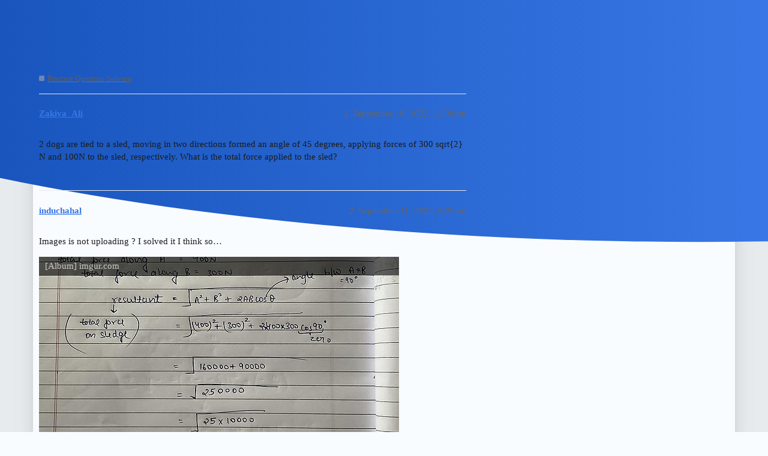

--- FILE ---
content_type: text/html; charset=utf-8
request_url: https://imat.entermedschool.com/t/maths-physics-question-forces-vectors/3581
body_size: 3273
content:
<!DOCTYPE html>
<html lang="en">
  <head>
    <meta charset="utf-8">
    <title>Maths + physics question forces + vectors - Practice Question Solving - EnterMedSchool - Future Doctors Forums</title>
    <meta name="description" content="2 dogs are tied to a sled, moving in two directions formed an angle of 45 degrees, applying forces of 300 sqrt{2} N and 100N to the sled, respectively. What is the total force applied to the sled?">
    <meta name="generator" content="Discourse 3.2.0.beta3-dev - https://github.com/discourse/discourse version 8438aed727cd3bcb377351866c1119dc26e83046">
<link rel="icon" type="image/png" href="https://imat.entermedschool.com/uploads/default/optimized/2X/6/6b45d01842b079772f26df7e73261a01a5efbcce_2_32x32.png">
<link rel="apple-touch-icon" type="image/png" href="https://imat.entermedschool.com/uploads/default/optimized/2X/6/6b45d01842b079772f26df7e73261a01a5efbcce_2_180x180.png">
<meta name="theme-color" media="(prefers-color-scheme: light)" content="#f9fcff">
<meta name="theme-color" media="(prefers-color-scheme: dark)" content="#f9fcff">

<meta name="viewport" content="width=device-width, initial-scale=1.0, minimum-scale=1.0, user-scalable=yes, viewport-fit=cover">
<link rel="canonical" href="https://imat.entermedschool.com/t/maths-physics-question-forces-vectors/3581" />

<link rel="search" type="application/opensearchdescription+xml" href="https://imat.entermedschool.com/opensearch.xml" title="EnterMedSchool - Future Doctors Forums Search">

    <link href="/stylesheets/color_definitions_of-air-light_12_2_709e41864b0b633a46616c43b7ebc0aa7e54d388.css?__ws=imat.entermedschool.com" media="all" rel="stylesheet" class="light-scheme"/>

  <link href="/stylesheets/desktop_8e1bb8329aaad04500fffda894c27ae5d7ef176a.css?__ws=imat.entermedschool.com" media="all" rel="stylesheet" data-target="desktop"  />



  <link href="/stylesheets/chat_8e1bb8329aaad04500fffda894c27ae5d7ef176a.css?__ws=imat.entermedschool.com" media="all" rel="stylesheet" data-target="chat"  />
  <link href="/stylesheets/checklist_8e1bb8329aaad04500fffda894c27ae5d7ef176a.css?__ws=imat.entermedschool.com" media="all" rel="stylesheet" data-target="checklist"  />
  <link href="/stylesheets/discourse-details_8e1bb8329aaad04500fffda894c27ae5d7ef176a.css?__ws=imat.entermedschool.com" media="all" rel="stylesheet" data-target="discourse-details"  />
  <link href="/stylesheets/discourse-follow_8e1bb8329aaad04500fffda894c27ae5d7ef176a.css?__ws=imat.entermedschool.com" media="all" rel="stylesheet" data-target="discourse-follow"  />
  <link href="/stylesheets/discourse-lazy-videos_8e1bb8329aaad04500fffda894c27ae5d7ef176a.css?__ws=imat.entermedschool.com" media="all" rel="stylesheet" data-target="discourse-lazy-videos"  />
  <link href="/stylesheets/discourse-local-dates_8e1bb8329aaad04500fffda894c27ae5d7ef176a.css?__ws=imat.entermedschool.com" media="all" rel="stylesheet" data-target="discourse-local-dates"  />
  <link href="/stylesheets/discourse-math_8e1bb8329aaad04500fffda894c27ae5d7ef176a.css?__ws=imat.entermedschool.com" media="all" rel="stylesheet" data-target="discourse-math"  />
  <link href="/stylesheets/discourse-narrative-bot_8e1bb8329aaad04500fffda894c27ae5d7ef176a.css?__ws=imat.entermedschool.com" media="all" rel="stylesheet" data-target="discourse-narrative-bot"  />
  <link href="/stylesheets/discourse-presence_8e1bb8329aaad04500fffda894c27ae5d7ef176a.css?__ws=imat.entermedschool.com" media="all" rel="stylesheet" data-target="discourse-presence"  />
  <link href="/stylesheets/discourse-reactions_8e1bb8329aaad04500fffda894c27ae5d7ef176a.css?__ws=imat.entermedschool.com" media="all" rel="stylesheet" data-target="discourse-reactions"  />
  <link href="/stylesheets/discourse-solved_8e1bb8329aaad04500fffda894c27ae5d7ef176a.css?__ws=imat.entermedschool.com" media="all" rel="stylesheet" data-target="discourse-solved"  />
  <link href="/stylesheets/discourse-whos-online_8e1bb8329aaad04500fffda894c27ae5d7ef176a.css?__ws=imat.entermedschool.com" media="all" rel="stylesheet" data-target="discourse-whos-online"  />
  <link href="/stylesheets/docker_manager_8e1bb8329aaad04500fffda894c27ae5d7ef176a.css?__ws=imat.entermedschool.com" media="all" rel="stylesheet" data-target="docker_manager"  />
  <link href="/stylesheets/footnote_8e1bb8329aaad04500fffda894c27ae5d7ef176a.css?__ws=imat.entermedschool.com" media="all" rel="stylesheet" data-target="footnote"  />
  <link href="/stylesheets/poll_8e1bb8329aaad04500fffda894c27ae5d7ef176a.css?__ws=imat.entermedschool.com" media="all" rel="stylesheet" data-target="poll"  />
  <link href="/stylesheets/spoiler-alert_8e1bb8329aaad04500fffda894c27ae5d7ef176a.css?__ws=imat.entermedschool.com" media="all" rel="stylesheet" data-target="spoiler-alert"  />
  <link href="/stylesheets/chat_desktop_8e1bb8329aaad04500fffda894c27ae5d7ef176a.css?__ws=imat.entermedschool.com" media="all" rel="stylesheet" data-target="chat_desktop"  />
  <link href="/stylesheets/discourse-reactions_desktop_8e1bb8329aaad04500fffda894c27ae5d7ef176a.css?__ws=imat.entermedschool.com" media="all" rel="stylesheet" data-target="discourse-reactions_desktop"  />
  <link href="/stylesheets/poll_desktop_8e1bb8329aaad04500fffda894c27ae5d7ef176a.css?__ws=imat.entermedschool.com" media="all" rel="stylesheet" data-target="poll_desktop"  />

  <link href="/stylesheets/desktop_theme_31_8eabeb28d6fc461b374ac66f67449708d56bc50e.css?__ws=imat.entermedschool.com" media="all" rel="stylesheet" data-target="desktop_theme" data-theme-id="31" data-theme-name="cookie consent banner"/>
<link href="/stylesheets/desktop_theme_12_62dd1c80281a52eb13d8a735cbed37246fd03b51.css?__ws=imat.entermedschool.com" media="all" rel="stylesheet" data-target="desktop_theme" data-theme-id="12" data-theme-name="dropdown header"/>
<link href="/stylesheets/desktop_theme_11_85951c06d49b2fd48a27b9c6bb632c7831994b56.css?__ws=imat.entermedschool.com" media="all" rel="stylesheet" data-target="desktop_theme" data-theme-id="11" data-theme-name="guest gate theme component"/>
<link href="/stylesheets/desktop_theme_3_6134f7aa75bea3dd491008f8ee1e9999b3ebdc70.css?__ws=imat.entermedschool.com" media="all" rel="stylesheet" data-target="desktop_theme" data-theme-id="3" data-theme-name="modern category + group boxes"/>
<link href="/stylesheets/desktop_theme_13_247b497fe3201c68efec41d28c7ef66f598bbf4f.css?__ws=imat.entermedschool.com" media="all" rel="stylesheet" data-target="desktop_theme" data-theme-id="13" data-theme-name="techcommunity-timeline-bookmark-button"/>
<link href="/stylesheets/desktop_theme_2_15e4ab98f629913281e7a700cac2f893a087d46c.css?__ws=imat.entermedschool.com" media="all" rel="stylesheet" data-target="desktop_theme" data-theme-id="2" data-theme-name="air theme"/>

    


<link rel="preload" href="/theme-javascripts/2f0740ae8b25530ffd47dcbdad728221cfc614db.js?__ws=imat.entermedschool.com" as="script">
<script defer="" src="/theme-javascripts/2f0740ae8b25530ffd47dcbdad728221cfc614db.js?__ws=imat.entermedschool.com" data-theme-id="31"></script>

    
        <link rel="alternate nofollow" type="application/rss+xml" title="RSS feed of &#39;Maths + physics question forces + vectors&#39;" href="https://imat.entermedschool.com/t/maths-physics-question-forces-vectors/3581.rss" />
    <meta property="og:site_name" content="EnterMedSchool - Future Doctors Forums" />
<meta property="og:type" content="website" />
<meta name="twitter:card" content="summary" />
<meta name="twitter:image" content="https://imat.entermedschool.com/uploads/default/original/2X/9/910791a1b5585368e758989ac92fd9615e5c0357.png" />
<meta property="og:image" content="https://imat.entermedschool.com/uploads/default/original/2X/9/910791a1b5585368e758989ac92fd9615e5c0357.png" />
<meta property="og:url" content="https://imat.entermedschool.com/t/maths-physics-question-forces-vectors/3581" />
<meta name="twitter:url" content="https://imat.entermedschool.com/t/maths-physics-question-forces-vectors/3581" />
<meta property="og:title" content="Maths + physics question forces + vectors" />
<meta name="twitter:title" content="Maths + physics question forces + vectors" />
<meta property="og:description" content="2 dogs are tied to a sled, moving in two directions formed an angle of 45 degrees, applying forces of 300 sqrt{2} N and 100N to the sled, respectively. What is the total force applied to the sled?" />
<meta name="twitter:description" content="2 dogs are tied to a sled, moving in two directions formed an angle of 45 degrees, applying forces of 300 sqrt{2} N and 100N to the sled, respectively. What is the total force applied to the sled?" />
<meta property="og:article:section" content="Practice Question Solving" />
<meta property="og:article:section:color" content="6E85B2" />
<meta property="article:published_time" content="2022-09-10T23:08:35+00:00" />
<meta property="og:ignore_canonical" content="true" />


    <script type="application/ld+json">{"@context":"http://schema.org","@type":"QAPage","name":"Maths + physics question forces + vectors","mainEntity":{"@type":"Question","name":"Maths + physics question forces + vectors","text":"2 dogs are tied to a sled, moving in two directions formed an angle of 45 degrees, applying forces of 300 sqrt{2} N and 100N to the sled, respectively. What is the total force applied to the sled?","upvoteCount":0,"answerCount":1,"dateCreated":"2022-09-10T23:08:35.827Z","author":{"@type":"Person","name":"Zakiya Ali"},"acceptedAnswer":{"@type":"Answer","text":"If it’s helpful let me know maybe it’s not clear i can write down it again more neatly 🫴🏻","upvoteCount":0,"dateCreated":"2022-09-11T13:51:04.943Z","url":"https://imat.entermedschool.com/t/maths-physics-question-forces-vectors/3581/3","author":{"@type":"Person","name":"induchahal"}}}}</script>
  </head>
  <body class="crawler ">
    <div class="background-container"></div>

    <header>
  <a href="/">
    EnterMedSchool - Future Doctors Forums
  </a>
</header>

    <div id="main-outlet" class="wrap" role="main">
        <div id="topic-title">
    <h1>
      <a href="/t/maths-physics-question-forces-vectors/3581">Maths + physics question forces + vectors</a>
    </h1>

      <div class="topic-category" itemscope itemtype="http://schema.org/BreadcrumbList">
          <span itemprop="itemListElement" itemscope itemtype="http://schema.org/ListItem">
            <a href="https://imat.entermedschool.com/c/question-solving/10" class="badge-wrapper bullet" itemprop="item">
              <span class='badge-category-bg' style='background-color: #6E85B2'></span>
              <span class='badge-category clear-badge'>
                <span class='category-name' itemprop='name'>Practice Question Solving</span>
              </span>
            </a>
            <meta itemprop="position" content="1" />
          </span>
      </div>

  </div>

  

    <div itemscope itemtype='http://schema.org/DiscussionForumPosting'>
      <meta itemprop='headline' content='Maths + physics question forces + vectors'>
        <meta itemprop='articleSection' content='Practice Question Solving'>
      <meta itemprop='keywords' content=''>
      <div itemprop='publisher' itemscope itemtype="http://schema.org/Organization">
        <meta itemprop='name' content='EnterMedSchool'>
          <div itemprop='logo' itemscope itemtype="http://schema.org/ImageObject">
            <meta itemprop='url' content='https://imat.entermedschool.com/uploads/default/original/2X/6/656ad9a1a90fdfe2896c8c2c92cb3b125c70fc76.png'>
          </div>
      </div>

          <div id='post_1'  class='topic-body crawler-post'>
            <div class='crawler-post-meta'>
              <span class="creator" itemprop="author" itemscope itemtype="http://schema.org/Person">
                <a itemprop="url" href='https://imat.entermedschool.com/u/Zakiya_Ali'><span itemprop='name'>Zakiya_Ali</span></a>
                
              </span>

              <link itemprop="mainEntityOfPage" href="https://imat.entermedschool.com/t/maths-physics-question-forces-vectors/3581">


              <span class="crawler-post-infos">
                  <time itemprop='datePublished' datetime='2022-09-10T23:08:35Z' class='post-time'>
                    September 10, 2022, 11:08pm
                  </time>
                  <meta itemprop='dateModified' content='2022-09-10T23:08:35Z'>
              <span itemprop='position'>1</span>
              </span>
            </div>
            <div class='post' itemprop='articleBody'>
              <p>2 dogs are tied to a sled, moving in two directions formed an angle of 45 degrees, applying forces of 300 sqrt{2} N and 100N to the sled, respectively. What is the total force applied to the sled?</p>
            </div>

            <div itemprop="interactionStatistic" itemscope itemtype="http://schema.org/InteractionCounter">
              <meta itemprop="interactionType" content="http://schema.org/LikeAction"/>
              <meta itemprop="userInteractionCount" content="0" />
              <span class='post-likes'></span>
            </div>

            <div itemprop="interactionStatistic" itemscope itemtype="http://schema.org/InteractionCounter">
                <meta itemprop="interactionType" content="http://schema.org/CommentAction"/>
                <meta itemprop="userInteractionCount" content="0" />
              </div>

          </div>
          <div id='post_2' itemprop='comment' itemscope itemtype='http://schema.org/Comment' class='topic-body crawler-post'>
            <div class='crawler-post-meta'>
              <span class="creator" itemprop="author" itemscope itemtype="http://schema.org/Person">
                <a itemprop="url" href='https://imat.entermedschool.com/u/induchahal'><span itemprop='name'>induchahal</span></a>
                
              </span>

              <link itemprop="mainEntityOfPage" href="https://imat.entermedschool.com/t/maths-physics-question-forces-vectors/3581">

                <link itemprop="image" href="https://imat.entermedschool.com/uploads/default/original/2X/8/86d2cb09fc0b0e8214e554985cdda5e065aa83e0.jpeg">

              <span class="crawler-post-infos">
                  <time itemprop='datePublished' datetime='2022-09-11T06:23:50Z' class='post-time'>
                    September 11, 2022,  6:23am
                  </time>
                  <meta itemprop='dateModified' content='2022-09-11T06:34:52Z'>
              <span itemprop='position'>2</span>
              </span>
            </div>
            <div class='post' itemprop='text'>
              <p>Images is not uploading ? I solved it  I think so…</p>            <div class="onebox imgur-album">
              <a href="https://imgur.com/a/ZkCCBeE" target="_blank" rel="noopener nofollow ugc">
                <span class="outer-box" style="width:600px">
                  <span class="inner-box">
                    <span class="album-title">[Album] imgur.com</span>
                  </span>
                </span>
                <img src="https://imat.entermedschool.com/uploads/default/original/2X/8/86d2cb09fc0b0e8214e554985cdda5e065aa83e0.jpeg" title="imgur.com" height="315" width="600">
              </a>
            </div>

<p>Oh i did the link thing wow😂</p>
            </div>

            <div itemprop="interactionStatistic" itemscope itemtype="http://schema.org/InteractionCounter">
              <meta itemprop="interactionType" content="http://schema.org/LikeAction"/>
              <meta itemprop="userInteractionCount" content="0" />
              <span class='post-likes'></span>
            </div>

            <div itemprop="interactionStatistic" itemscope itemtype="http://schema.org/InteractionCounter">
                <meta itemprop="interactionType" content="http://schema.org/CommentAction"/>
                <meta itemprop="userInteractionCount" content="1" />
              </div>

          </div>
          <div id='post_3' itemprop='comment' itemscope itemtype='http://schema.org/Comment' class='topic-body crawler-post'>
            <div class='crawler-post-meta'>
              <span class="creator" itemprop="author" itemscope itemtype="http://schema.org/Person">
                <a itemprop="url" href='https://imat.entermedschool.com/u/induchahal'><span itemprop='name'>induchahal</span></a>
                
              </span>

              <link itemprop="mainEntityOfPage" href="https://imat.entermedschool.com/t/maths-physics-question-forces-vectors/3581">


              <span class="crawler-post-infos">
                  <time itemprop='datePublished' datetime='2022-09-11T13:51:04Z' class='post-time'>
                    September 11, 2022,  1:51pm
                  </time>
                  <meta itemprop='dateModified' content='2022-09-11T13:51:04Z'>
              <span itemprop='position'>3</span>
              </span>
            </div>
            <div class='post' itemprop='text'>
              <p>If it’s helpful let me know maybe it’s not clear i can write down it again more neatly 🫴🏻</p>
            </div>

            <div itemprop="interactionStatistic" itemscope itemtype="http://schema.org/InteractionCounter">
              <meta itemprop="interactionType" content="http://schema.org/LikeAction"/>
              <meta itemprop="userInteractionCount" content="0" />
              <span class='post-likes'></span>
            </div>

            <div itemprop="interactionStatistic" itemscope itemtype="http://schema.org/InteractionCounter">
                <meta itemprop="interactionType" content="http://schema.org/CommentAction"/>
                <meta itemprop="userInteractionCount" content="1" />
              </div>

          </div>
          <div id='post_4' itemprop='comment' itemscope itemtype='http://schema.org/Comment' class='topic-body crawler-post'>
            <div class='crawler-post-meta'>
              <span class="creator" itemprop="author" itemscope itemtype="http://schema.org/Person">
                <a itemprop="url" href='https://imat.entermedschool.com/u/Zakiya_Ali'><span itemprop='name'>Zakiya_Ali</span></a>
                
              </span>

              <link itemprop="mainEntityOfPage" href="https://imat.entermedschool.com/t/maths-physics-question-forces-vectors/3581">


              <span class="crawler-post-infos">
                  <time itemprop='datePublished' datetime='2022-09-11T21:25:45Z' class='post-time'>
                    September 11, 2022,  9:25pm
                  </time>
                  <meta itemprop='dateModified' content='2022-09-11T21:25:45Z'>
              <span itemprop='position'>4</span>
              </span>
            </div>
            <div class='post' itemprop='text'>
              <p>It’s perfect, thank you</p>
            </div>

            <div itemprop="interactionStatistic" itemscope itemtype="http://schema.org/InteractionCounter">
              <meta itemprop="interactionType" content="http://schema.org/LikeAction"/>
              <meta itemprop="userInteractionCount" content="0" />
              <span class='post-likes'></span>
            </div>

            <div itemprop="interactionStatistic" itemscope itemtype="http://schema.org/InteractionCounter">
                <meta itemprop="interactionType" content="http://schema.org/CommentAction"/>
                <meta itemprop="userInteractionCount" content="0" />
              </div>

          </div>
    </div>






    </div>
    <footer class="container wrap">
  <nav class='crawler-nav'>
    <ul>
      <li itemscope itemtype='http://schema.org/SiteNavigationElement'>
        <span itemprop='name'>
          <a href='/' itemprop="url">Home </a>
        </span>
      </li>
      <li itemscope itemtype='http://schema.org/SiteNavigationElement'>
        <span itemprop='name'>
          <a href='/categories' itemprop="url">Categories </a>
        </span>
      </li>
      <li itemscope itemtype='http://schema.org/SiteNavigationElement'>
        <span itemprop='name'>
          <a href='/guidelines' itemprop="url">FAQ/Guidelines </a>
        </span>
      </li>
        <li itemscope itemtype='http://schema.org/SiteNavigationElement'>
          <span itemprop='name'>
            <a href='https://entermedschool.com/privacy-policy/' itemprop="url">Terms of Service </a>
          </span>
        </li>
        <li itemscope itemtype='http://schema.org/SiteNavigationElement'>
          <span itemprop='name'>
            <a href='https://entermedschool.com/privacy-policy/' itemprop="url">Privacy Policy </a>
          </span>
        </li>
    </ul>
  </nav>
  <p class='powered-by-link'>Powered by <a href="https://www.discourse.org">Discourse</a>, best viewed with JavaScript enabled</p>
</footer>

    
    
  </body>
  
</html>


--- FILE ---
content_type: text/css
request_url: https://imat.entermedschool.com/stylesheets/discourse-narrative-bot_8e1bb8329aaad04500fffda894c27ae5d7ef176a.css?__ws=imat.entermedschool.com
body_size: -55
content:
article[data-user-id="-2"] div.cooked iframe{border:0}

/*# sourceMappingURL=discourse-narrative-bot_8e1bb8329aaad04500fffda894c27ae5d7ef176a.css.map?__ws=imat.entermedschool.com */


--- FILE ---
content_type: text/css
request_url: https://imat.entermedschool.com/stylesheets/docker_manager_8e1bb8329aaad04500fffda894c27ae5d7ef176a.css?__ws=imat.entermedschool.com
body_size: 653
content:
.dashboard-stats .upgrades-banner{background:var(--tertiary-low);flex:1 1 100%;margin-bottom:2rem;padding:1rem}.dashboard-stats .upgrades-banner.upgrade-needed{background:var(--danger-low)}.dashboard-stats .upgrades-banner.upgrade-needed a{color:var(--danger)}.dashboard-stats .upgrades-banner a{font-weight:bold}.docker-manager h1{margin-top:1rem}.docker-manager .console-logs{background-color:var(--secondary-very-high);color:var(--primary-900);font-family:monospace;height:400px;margin-top:1rem;overflow-x:scroll;padding:1rem;white-space:pre}.docker-manager .check-circle{color:var(--success)}.docker-manager table#repos{margin-top:1rem}.docker-manager table#repos td:first-child{width:3%;padding-left:8px}.docker-manager table#repos th{border-top:none}.docker-manager table#repos button{padding-left:15%;padding-right:15%}.docker-manager .new-version h4{font-size:1rem;font-weight:bold;margin:0 0 1rem 0}.docker-manager .new-version ul{list-style:none;margin:0 0 1rem 0;padding:0}.docker-manager .new-version li.new-commits{font-style:italic}.docker-manager span.commit-hash{color:#959595}.docker-manager .upgrade-actions{display:flex;justify-content:space-between}.docker-manager .upgrade-actions button.unlock{background-color:var(--danger);color:var(--secondary)}.docker-manager .upgrade-actions button.unlock:hover,.docker-manager .upgrade-actions button.unlock:focus{background-color:var(--danger-hover)}.docker-manager #upgrade-all{float:right}.docker-manager #banner{margin:1rem 0}.docker-manager #banner p:first-of-type{margin-top:0}.docker-manager .progress-bar{background:var(--secondary-very-high);height:1.5rem;margin-bottom:1rem}.docker-manager .progress-bar-inner{--stripes: linear-gradient( 135deg, var(--tertiary-400) 25%, var(--tertiary-600) 25%, var(--tertiary-600) 50%, var(--tertiary-400) 50%, var(--tertiary-400) 75%, var(--tertiary-600) 75%, var(--tertiary-600) );background:var(--tertiary-600);background-image:var(--stripes);background-size:2rem 2rem;height:100%}.docker-manager .progress-bar.active .progress-bar-inner{animation:progress-bar-stripes 1.5s linear infinite;transition:width .6s ease}@media screen and (prefers-reduced-motion: reduce){.docker-manager .progress-bar.active .progress-bar-inner{animation:none;transition:none}}@keyframes progress-bar-stripes{from{background-position:0 0}to{background-position:2rem 0}}

/*# sourceMappingURL=docker_manager_8e1bb8329aaad04500fffda894c27ae5d7ef176a.css.map?__ws=imat.entermedschool.com */


--- FILE ---
content_type: text/css
request_url: https://imat.entermedschool.com/stylesheets/desktop_theme_12_62dd1c80281a52eb13d8a735cbed37246fd03b51.css?__ws=imat.entermedschool.com
body_size: 555
content:
.btn-custom-header-dropdown-mobile .btn{background:none;font-size:var(--font-up-4);color:var(--header_primary-low-mid)}.btn-custom-header-dropdown-mobile .btn .d-icon{color:var(--header_primary-low-mid)}.btn-custom-header-dropdown-mobile .btn:hover{background:var(--primary-low)}.btn-custom-header-dropdown-mobile .btn:hover .d-icon{color:var(--primary-high)}.custom-header-links .top-level-links{list-style:none;display:flex;justify-content:center;align-items:center;gap:1rem}.custom-header-links .top-level-links .custom-header-link{color:var(--primary-low-mid);padding-block:1rem;cursor:default}.custom-header-links .top-level-links .custom-header-link-icon{margin-right:.5rem}.custom-header-links .top-level-links .custom-header-link-icon img{width:1.5em;height:1.5em}.custom-header-links .top-level-links .custom-header-link-caret{margin-left:.5rem}.custom-header-links .top-level-links .custom-header-link-caret svg{transition:transform .25s ease}.custom-header-links .top-level-links .custom-header-link:hover{color:var(--primary-medium)}.custom-header-links .top-level-links .custom-header-link:hover .custom-header-dropdown{transform:scale(1);transition-delay:0s}.custom-header-links .top-level-links .custom-header-link:hover .custom-header-link-caret svg{transform:rotate(90deg)}.custom-header-links .top-level-links .custom-header-link.with-url{cursor:pointer}.custom-header-links .custom-header-dropdown{position:absolute;background-color:var(--secondary);border:1px solid var(--primary-low);box-shadow:0 12px 12px rgba(0,0,0,.15);z-index:1000;padding:.5em;top:var(--header-offset);min-width:200px;max-width:280px;list-style:none;transform:scale(0);transition:transform .2s ease;transition-delay:.3s}.custom-header-links .custom-header-dropdown-link{color:var(--primary-medium);padding:.5em;cursor:pointer;font-weight:bold;display:flex;flex-flow:row wrap}.custom-header-links .custom-header-dropdown-link .custom-header-link-desc{flex-basis:100%;margin-top:.3em;font-size:.9em;font-weight:400}.custom-header-links .custom-header-dropdown-link:hover{color:var(--primary-medium);background:var(--highlight-medium)}.title .custom-header-links.scrolling{display:none}.anon .d-header .sign-up-button{margin-left:1.25em}@media screen and (max-width: 712px){.custom-header-links{display:none}}

/*# sourceMappingURL=desktop_theme_12_62dd1c80281a52eb13d8a735cbed37246fd03b51.css.map?__ws=imat.entermedschool.com */
